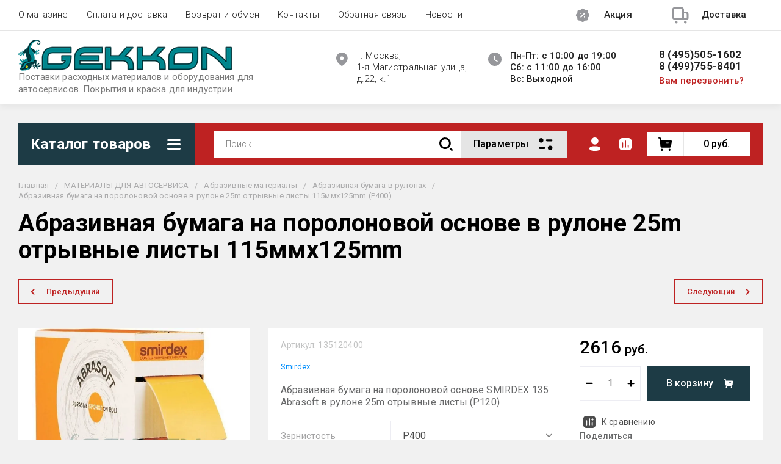

--- FILE ---
content_type: text/javascript
request_url: https://counter.megagroup.ru/775eeef5ca8d07771b35bf1c25435a95.js?r=&s=1280*720*24&u=https%3A%2F%2Fgekkon.su%2Fmagazin%2Fproduct%2Fabrazivnaya-bumaga-na-porolonovoy-osnove-v-rulone-25m-otryvnyye-listy-115mmx125mm-p400&t=%D0%90%D0%B1%D1%80%D0%B0%D0%B7%D0%B8%D0%B2%D0%BD%D0%B0%D1%8F%20%D0%B1%D1%83%D0%BC%D0%B0%D0%B3%D0%B0%20%D0%BD%D0%B0%20%D0%BF%D0%BE%D1%80%D0%BE%D0%BB%D0%BE%D0%BD%D0%BE%D0%B2%D0%BE%D0%B9%20%D0%BE%D1%81%D0%BD%D0%BE%D0%B2%D0%B5%20%D0%B2%20%D1%80%D1%83%D0%BB%D0%BE%D0%BD%D0%B5%2025m%20%D0%BE%D1%82%D1%80%D1%8B%D0%B2%D0%BD%D1%8B%D0%B5%20%D0%BB%D0%B8%D1%81%D1%82%D1%8B%20115%D0%BC%D0%BCx125mm&fv=0,0&en=1&rld=0&fr=0&callback=_sntnl1768418894933&1768418894933
body_size: 87
content:
//:1
_sntnl1768418894933({date:"Wed, 14 Jan 2026 19:28:15 GMT", res:"1"})